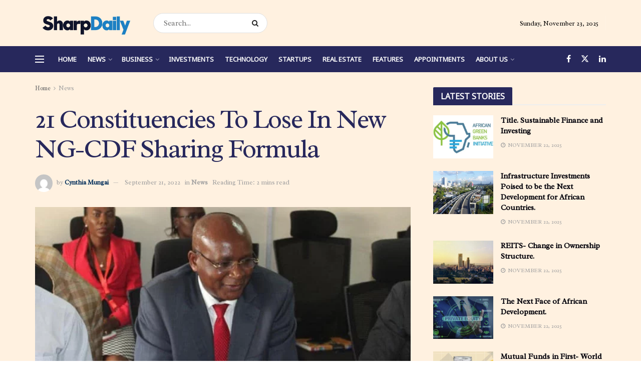

--- FILE ---
content_type: text/html; charset=utf-8
request_url: https://www.google.com/recaptcha/api2/aframe
body_size: 267
content:
<!DOCTYPE HTML><html><head><meta http-equiv="content-type" content="text/html; charset=UTF-8"></head><body><script nonce="-brULMMOlUrkKxn7TSi0Cg">/** Anti-fraud and anti-abuse applications only. See google.com/recaptcha */ try{var clients={'sodar':'https://pagead2.googlesyndication.com/pagead/sodar?'};window.addEventListener("message",function(a){try{if(a.source===window.parent){var b=JSON.parse(a.data);var c=clients[b['id']];if(c){var d=document.createElement('img');d.src=c+b['params']+'&rc='+(localStorage.getItem("rc::a")?sessionStorage.getItem("rc::b"):"");window.document.body.appendChild(d);sessionStorage.setItem("rc::e",parseInt(sessionStorage.getItem("rc::e")||0)+1);localStorage.setItem("rc::h",'1763847439958');}}}catch(b){}});window.parent.postMessage("_grecaptcha_ready", "*");}catch(b){}</script></body></html>

--- FILE ---
content_type: application/javascript; charset=utf-8
request_url: https://fundingchoicesmessages.google.com/f/AGSKWxUHuhE44fIeOzWlG0xIqymBoO-baOBnS_T_wom8LavYFhUQqKl48Qx-RXAkP4It1hhtLYSw6BqUSv8JIYU1DGLL-mWif4w8cMbvwC-4W5EQh6or5hCBnbE5bNLVrV4RXM9uR2to2Vf37HTVBgmR837iOYof4CLykZymYhxqEM7OxWprPakPbC0GLJ8=/_/getTextAD./googleafc./displayads2./partnerad./nativeads.
body_size: -1294
content:
window['318a258a-1170-47e4-8f5e-58dfa9f2a299'] = true;